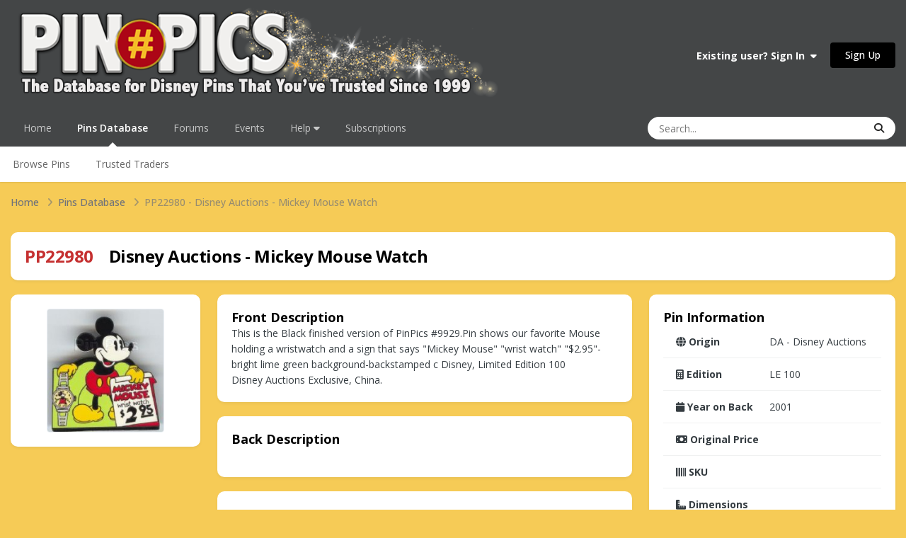

--- FILE ---
content_type: text/html;charset=UTF-8
request_url: https://pinpics.com/pin/22980
body_size: 10339
content:
<!DOCTYPE html>
<html lang="en-US" dir="ltr">
	<head>
		<meta charset="utf-8">
        
		<title>PP22980 - Disney Auctions - Mickey Mouse Watch - PinPics</title>
		
			<!-- Google tag (gtag.js) -->
<script async src="https://www.googletagmanager.com/gtag/js?id=G-FM5MKHQCQN"></script>
<script>
  window.dataLayer = window.dataLayer || [];
  function gtag(){dataLayer.push(arguments);}
  gtag('js', new Date());

  gtag('config', 'G-FM5MKHQCQN');
</script>
		
		
		
		

	<meta name="viewport" content="width=device-width, initial-scale=1">



	<meta name="twitter:card" content="summary_large_image" />




	
		
			
				<meta property="og:image" content="https://pinpics.com/uploads/pins/monthly_2003_06/pin22980.jpg">
			
		
	

	
		
			
				<meta property="og:title" content="Disney Auctions - Mickey Mouse Watch">
			
		
	

	
		
			
				<meta property="og:type" content="website">
			
		
	

	
		
			
				<meta property="og:url" content="https://pinpics.com/pin/22980/">
			
		
	

	
		
			
				<meta name="description" content="The original FREE online database for Disney Pin Trading. Trade and catalog your collection in a safe and secure community of Disney Pin Traders.">
			
		
	

	
		
			
				<meta property="og:description" content="This is the Black finished version of PinPics #9929.Pin shows our favorite Mouse holding a wristwatch and a sign that says &quot;Mickey Mouse&quot; &quot;wrist watch&quot; &quot;$2.95&quot;-bright lime green background-backstamped c Disney, Limited Edition 100 Disney Auctions Exclusive, China.">
			
		
	

	
		
			
				<meta property="og:updated_time" content="2023-05-16T21:40:19Z">
			
		
	

	
		
			
				<meta property="og:site_name" content="PinPics">
			
		
	

	
		
			
				<meta property="og:locale" content="en_US">
			
		
	

	
		
			
				<meta name="keywords" content="Disney Pins, Online Pin Trading, Pin Collecting, Pin Traders, Pin Database, Pin Collectors Community, Free Online Pin Catalog, Disney Pin Forum, Pin Trading Forum">
			
		
	


	
		<link rel="canonical" href="https://pinpics.com/pin/22980/" />
	





<link rel="manifest" href="https://pinpics.com/manifest.webmanifest/">
<meta name="msapplication-config" content="https://pinpics.com/browserconfig.xml/">
<meta name="msapplication-starturl" content="/">
<meta name="application-name" content="PinPics">
<meta name="apple-mobile-web-app-title" content="PinPics">

	<meta name="theme-color" content="#444647">










<link rel="preload" href="//pinpics.com/applications/core/interface/font/fontawesome-webfont.woff2?v=4.7.0" as="font" crossorigin="anonymous">
		


	<link rel="preconnect" href="https://fonts.googleapis.com">
	<link rel="preconnect" href="https://fonts.gstatic.com" crossorigin>
	
		<link href="https://fonts.googleapis.com/css2?family=Open%20Sans:wght@300;400;500;600;700&display=swap" rel="stylesheet">
	



	<link rel='stylesheet' href='https://pinpics.com/uploads/css_built_14/341e4a57816af3ba440d891ca87450ff_framework.css?v=c1e5f176dd1762177274' media='all'>

	<link rel='stylesheet' href='https://pinpics.com/uploads/css_built_14/05e81b71abe4f22d6eb8d1a929494829_responsive.css?v=c1e5f176dd1762177274' media='all'>

	<link rel='stylesheet' href='https://pinpics.com/uploads/css_built_14/223ae211f0236ea36ac9f7bf920a797a_all.min.css?v=c1e5f176dd1762177274' media='all'>

	<link rel='stylesheet' href='https://pinpics.com/uploads/css_built_14/29bd99919d9bcfd58c5a255c6957b8a6_convert.css?v=c1e5f176dd1762177274' media='all'>

	<link rel='stylesheet' href='https://pinpics.com/uploads/css_built_14/49037c9bdbc019a877c9a3ae069caf24_v4-font-face.min.css?v=c1e5f176dd1762177274' media='all'>

	<link rel='stylesheet' href='https://pinpics.com/uploads/css_built_14/90eb5adf50a8c640f633d47fd7eb1778_core.css?v=c1e5f176dd1762177274' media='all'>

	<link rel='stylesheet' href='https://pinpics.com/uploads/css_built_14/5a0da001ccc2200dc5625c3f3934497d_core_responsive.css?v=c1e5f176dd1762177274' media='all'>

	<link rel='stylesheet' href='https://pinpics.com/uploads/css_built_14/f6c2e70b9ca9bb3683a2629adf2a13b9_feedback.css?v=c1e5f176dd1762177274' media='all'>

	<link rel='stylesheet' href='https://pinpics.com/uploads/css_built_14/c450194f41574a94ec98fd5f46d82d95_pins.css?v=c1e5f176dd1762177274' media='all'>

	<link rel='stylesheet' href='https://pinpics.com/uploads/css_built_14/4a9a1be2bd8b889c04a1056ccb56f13c_global.css?v=c1e5f176dd1762177274' media='all'>





<link rel='stylesheet' href='https://pinpics.com/uploads/css_built_14/258adbb6e4f3e83cd3b355f84e3fa002_custom.css?v=c1e5f176dd1762177274' media='all'>




		
		

	
	<link rel='shortcut icon' href='https://pinpics.com/uploads/monthly_2023_10/numbersignicon.png' type="image/png">

	</head>
	<body class="ipsApp ipsApp_front ipsJS_none ipsClearfix" data-controller="core.front.core.app"  data-message=""  data-pageapp="tbpins" data-pagelocation="front" data-pagemodule="pins" data-pagecontroller="view" data-pageid="22980"   >
		
        

        

		<a href="#ipsLayout_mainArea" class="ipsHide" title="Go to main content on this page" accesskey="m">Jump to content</a>
		





		<div id="ipsLayout_header" class="ipsClearfix">
			<header>
				<div class="ipsLayout_container">
					


<a href='https://pinpics.com/' id='elLogo' accesskey='1'><img src="https://pinpics.com/uploads/monthly_2023_10/LogoBanner3white.png.672b8da5acb0d3a1e4cd34d9b7c2b24b.png" alt='PinPics'></a>

					
						

	<ul id="elUserNav" class="ipsList_inline cSignedOut ipsResponsive_showDesktop">
		
        
		
        
        
            
            
	


	<li class='cUserNav_icon ipsHide' id='elCart_container'></li>
	<li class='elUserNav_sep ipsHide' id='elCart_sep'></li>

<li id="elSignInLink">
                <a href="https://pinpics.com/login/" data-ipsmenu-closeonclick="false" data-ipsmenu id="elUserSignIn">
                    Existing user? Sign In  <i class="fa fa-caret-down"></i>
                </a>
                
<div id='elUserSignIn_menu' class='ipsMenu ipsMenu_auto ipsHide'>
	<form accept-charset='utf-8' method='post' action='https://pinpics.com/login/'>
		<input type="hidden" name="csrfKey" value="219c9a7b5d8d55b80b815c24d890816e">
		<input type="hidden" name="ref" value="aHR0cHM6Ly9waW5waWNzLmNvbS9waW4vMjI5ODA=">
		<div data-role="loginForm">
			
			
			
				
<div class="ipsPad ipsForm ipsForm_vertical">
	<h4 class="ipsType_sectionHead">Sign In</h4>
	<br><br>
	<ul class='ipsList_reset'>
		<li class="ipsFieldRow ipsFieldRow_noLabel ipsFieldRow_fullWidth">
			
			
				<input type="email" placeholder="Email Address" name="auth" autocomplete="email">
			
		</li>
		<li class="ipsFieldRow ipsFieldRow_noLabel ipsFieldRow_fullWidth">
			<input type="password" placeholder="Password" name="password" autocomplete="current-password">
		</li>
		<li class="ipsFieldRow ipsFieldRow_checkbox ipsClearfix">
			<span class="ipsCustomInput">
				<input type="checkbox" name="remember_me" id="remember_me_checkbox" value="1" checked aria-checked="true">
				<span></span>
			</span>
			<div class="ipsFieldRow_content">
				<label class="ipsFieldRow_label" for="remember_me_checkbox">Remember me</label>
				<span class="ipsFieldRow_desc">Not recommended on shared computers</span>
			</div>
		</li>
		<li class="ipsFieldRow ipsFieldRow_fullWidth">
			<button type="submit" name="_processLogin" value="usernamepassword" class="ipsButton ipsButton_primary ipsButton_small" id="elSignIn_submit">Sign In</button>
			
				<p class="ipsType_right ipsType_small">
					
						<a href='https://pinpics.com/lostpassword/' data-ipsDialog data-ipsDialog-title='Forgot your password?'>
					
					Forgot your password?</a>
				</p>
			
		</li>
	</ul>
</div>
			
		</div>
	</form>
</div>
            </li>
            
        
		
			<li>
				
					<a href="https://pinpics.com/register/"  id="elRegisterButton" class="ipsButton ipsButton_normal ipsButton_primary">Sign Up</a>
				
			</li>
		
	</ul>

						
<ul class='ipsMobileHamburger ipsList_reset ipsResponsive_hideDesktop'>
	<li data-ipsDrawer data-ipsDrawer-drawerElem='#elMobileDrawer'>
		<a href='#'>
			
			
				
			
			
			
			<i class='fa fa-navicon'></i>
		</a>
	</li>
</ul>
					
				</div>
			</header>
			

	<nav data-controller='core.front.core.navBar' class=' ipsResponsive_showDesktop'>
		<div class='ipsNavBar_primary ipsLayout_container '>
			<ul data-role="primaryNavBar" class='ipsClearfix'>
				


	
		
		
		<li  id='elNavSecondary_37' data-role="navBarItem" data-navApp="core" data-navExt="CustomItem">
			
			
				<a href="https://pinpics.com"  data-navItem-id="37" >
					Home<span class='ipsNavBar_active__identifier'></span>
				</a>
			
			
		</li>
	
	

	
		
		
			
		
		<li class='ipsNavBar_active' data-active id='elNavSecondary_135' data-role="navBarItem" data-navApp="tbpins" data-navExt="Pins">
			
			
				<a href="https://pinpics.com/pins/"  data-navItem-id="135" data-navDefault>
					Pins Database<span class='ipsNavBar_active__identifier'></span>
				</a>
			
			
				<ul class='ipsNavBar_secondary ' data-role='secondaryNavBar'>
					


	
	

	
		
		
		<li  id='elNavSecondary_141' data-role="navBarItem" data-navApp="core" data-navExt="CustomItem">
			
			
				<a href="https://pinpics.com/pins/"  data-navItem-id="141" >
					Browse Pins<span class='ipsNavBar_active__identifier'></span>
				</a>
			
			
		</li>
	
	

	
	

	
	

	
		
		
		<li  id='elNavSecondary_149' data-role="navBarItem" data-navApp="cms" data-navExt="Pages">
			
			
				<a href="https://pinpics.com/trustedtrader/"  data-navItem-id="149" >
					Trusted Traders<span class='ipsNavBar_active__identifier'></span>
				</a>
			
			
		</li>
	
	

	
	

	
	

	
	

					<li class='ipsHide' id='elNavigationMore_135' data-role='navMore'>
						<a href='#' data-ipsMenu data-ipsMenu-appendTo='#elNavigationMore_135' id='elNavigationMore_135_dropdown'>More <i class='fa fa-caret-down'></i></a>
						<ul class='ipsHide ipsMenu ipsMenu_auto' id='elNavigationMore_135_dropdown_menu' data-role='moreDropdown'></ul>
					</li>
				</ul>
			
		</li>
	
	

	
		
		
		<li  id='elNavSecondary_10' data-role="navBarItem" data-navApp="forums" data-navExt="Forums">
			
			
				<a href="https://pinpics.com/forums/"  data-navItem-id="10" >
					Forums<span class='ipsNavBar_active__identifier'></span>
				</a>
			
			
				<ul class='ipsNavBar_secondary ipsHide' data-role='secondaryNavBar'>
					


	
	

	
		
		
		<li  id='elNavSecondary_4' data-role="navBarItem" data-navApp="core" data-navExt="AllActivity">
			
			
				<a href="https://pinpics.com/discover/"  data-navItem-id="4" >
					All Activity<span class='ipsNavBar_active__identifier'></span>
				</a>
			
			
		</li>
	
	

	
	

	
		
		
		<li  id='elNavSecondary_94' data-role="navBarItem" data-navApp="core" data-navExt="OnlineUsers">
			
			
				<a href="https://pinpics.com/online/"  data-navItem-id="94" >
					Online Users<span class='ipsNavBar_active__identifier'></span>
				</a>
			
			
		</li>
	
	

	
	

	
	

					<li class='ipsHide' id='elNavigationMore_10' data-role='navMore'>
						<a href='#' data-ipsMenu data-ipsMenu-appendTo='#elNavigationMore_10' id='elNavigationMore_10_dropdown'>More <i class='fa fa-caret-down'></i></a>
						<ul class='ipsHide ipsMenu ipsMenu_auto' id='elNavigationMore_10_dropdown_menu' data-role='moreDropdown'></ul>
					</li>
				</ul>
			
		</li>
	
	

	
		
		
		<li  id='elNavSecondary_32' data-role="navBarItem" data-navApp="calendar" data-navExt="Calendar">
			
			
				<a href="https://pinpics.com/events/"  data-navItem-id="32" >
					Events<span class='ipsNavBar_active__identifier'></span>
				</a>
			
			
		</li>
	
	

	
	

	
		
		
		<li  id='elNavSecondary_89' data-role="navBarItem" data-navApp="core" data-navExt="Menu">
			
			
				<a href="#" id="elNavigation_89" data-ipsMenu data-ipsMenu-appendTo='#elNavSecondary_89' data-ipsMenu-activeClass='ipsNavActive_menu' data-navItem-id="89" >
					Help <i class="fa fa-caret-down"></i><span class='ipsNavBar_active__identifier'></span>
				</a>
				<ul id="elNavigation_89_menu" class="ipsMenu ipsMenu_auto ipsHide">
					

	
		
			<li class='ipsMenu_item' >
				<a href='https://pinpics.com/faqs/' >
					FAQs
				</a>
			</li>
		
	

	
		
			<li class='ipsMenu_item' >
				<a href='https://pinpics.com/guides/' >
					Guides & Help Topics
				</a>
			</li>
		
	

	
		
			<li class='ipsMenu_item' >
				<a href='https://pinpics.com/perks/' >
					PinPics Perks Loyalty Program
				</a>
			</li>
		
	

	
		
			<li class='ipsMenu_item' >
				<a href='https://pinpics.com/team/' >
					Meet the Team
				</a>
			</li>
		
	

	
		
			<li class='ipsMenu_item' >
				<a href='https://pinpics.com/trustedsellers/' >
					Trusted Sellers
				</a>
			</li>
		
	

	
		
			<li class='ipsMenu_item' >
				<a href='https://pinpics.com/guidelines/' target='_blank' rel="noopener">
					Rules
				</a>
			</li>
		
	

	
		
			<li class='ipsMenu_item' >
				<a href='https://pinpics.com/supportus/' >
					Support Us
				</a>
			</li>
		
	

	
		
			<li class='ipsMenu_item' >
				<a href='https://pinpics.com/contact/' target='_blank' rel="noopener">
					Contact Us
				</a>
			</li>
		
	

				</ul>
			
			
		</li>
	
	

	
		
		
		<li  id='elNavSecondary_145' data-role="navBarItem" data-navApp="cms" data-navExt="Pages">
			
			
				<a href="https://pinpics.com/tiers/"  data-navItem-id="145" >
					Subscriptions<span class='ipsNavBar_active__identifier'></span>
				</a>
			
			
				<ul class='ipsNavBar_secondary ipsHide' data-role='secondaryNavBar'>
					


	
		
		
		<li  id='elNavSecondary_146' data-role="navBarItem" data-navApp="cms" data-navExt="Pages">
			
			
				<a href="https://pinpics.com/tiers/"  data-navItem-id="146" >
					Subscription Options<span class='ipsNavBar_active__identifier'></span>
				</a>
			
			
		</li>
	
	

	
		
		
		<li  id='elNavSecondary_147' data-role="navBarItem" data-navApp="cms" data-navExt="Pages">
			
			
				<a href="https://pinpics.com/subscriptionfeatures/"  data-navItem-id="147" >
					Subscription Features<span class='ipsNavBar_active__identifier'></span>
				</a>
			
			
		</li>
	
	

	
	

	
		
		
		<li  id='elNavSecondary_153' data-role="navBarItem" data-navApp="cms" data-navExt="Pages">
			
			
				<a href="https://pinpics.com/appfaq/"  data-navItem-id="153" >
					Mobile App FAQs<span class='ipsNavBar_active__identifier'></span>
				</a>
			
			
		</li>
	
	

	
	

					<li class='ipsHide' id='elNavigationMore_145' data-role='navMore'>
						<a href='#' data-ipsMenu data-ipsMenu-appendTo='#elNavigationMore_145' id='elNavigationMore_145_dropdown'>More <i class='fa fa-caret-down'></i></a>
						<ul class='ipsHide ipsMenu ipsMenu_auto' id='elNavigationMore_145_dropdown_menu' data-role='moreDropdown'></ul>
					</li>
				</ul>
			
		</li>
	
	

	
	

				<li class='ipsHide' id='elNavigationMore' data-role='navMore'>
					<a href='#' data-ipsMenu data-ipsMenu-appendTo='#elNavigationMore' id='elNavigationMore_dropdown'>More</a>
					<ul class='ipsNavBar_secondary ipsHide' data-role='secondaryNavBar'>
						<li class='ipsHide' id='elNavigationMore_more' data-role='navMore'>
							<a href='#' data-ipsMenu data-ipsMenu-appendTo='#elNavigationMore_more' id='elNavigationMore_more_dropdown'>More <i class='fa fa-caret-down'></i></a>
							<ul class='ipsHide ipsMenu ipsMenu_auto' id='elNavigationMore_more_dropdown_menu' data-role='moreDropdown'></ul>
						</li>
					</ul>
				</li>
			</ul>
			

	<div id="elSearchWrapper">
		<div id='elSearch' data-controller="core.front.core.quickSearch">
			<form accept-charset='utf-8' action='//pinpics.com/search/?do=quicksearch' method='post'>
                <input type='search' id='elSearchField' placeholder='Search...' name='q' autocomplete='off' aria-label='Search'>
                <details class='cSearchFilter'>
                    <summary class='cSearchFilter__text'></summary>
                    <ul class='cSearchFilter__menu'>
                        
                        <li><label><input type="radio" name="type" value="all"  checked><span class='cSearchFilter__menuText'>Everywhere</span></label></li>
                        
                        
                            <li><label><input type="radio" name="type" value="pins_database" checked><span class='cSearchFilter__menuText'>Pins Database</span></label></li>
                        
                            <li><label><input type="radio" name="type" value="forums_topic"><span class='cSearchFilter__menuText'>Topics</span></label></li>
                        
                            <li><label><input type="radio" name="type" value="calendar_event"><span class='cSearchFilter__menuText'>Events</span></label></li>
                        
                            <li><label><input type="radio" name="type" value="cms_records3"><span class='cSearchFilter__menuText'>Guides</span></label></li>
                        
                            <li><label><input type="radio" name="type" value="nexus_package_item"><span class='cSearchFilter__menuText'>Products</span></label></li>
                        
                    </ul>
                </details>
				<button class='cSearchSubmit' type="submit" aria-label='Search'><i class="fa fa-search"></i></button>
			</form>
		</div>
	</div>

		</div>
	</nav>

			
<ul id="elMobileNav" class="ipsResponsive_hideDesktop" data-controller="core.front.core.mobileNav">
	
		
			
			
				
					<li id="elMobileBreadcrumb">
						<a href="https://pinpics.com/pins/">
							<span>Pins Database</span>
						</a>
					</li>
				
				
			
				
				
			
		
	
	
	
	<li >
		<a data-action="defaultStream" href="https://pinpics.com/discover/"><i class="fa fa-newspaper-o" aria-hidden="true"></i></a>
	</li>

	

	
		<li class="ipsJS_show">
			<a href="https://pinpics.com/search/?type=pins_database"><i class="fa fa-search"></i></a>
		</li>
	
</ul>
		</div>
		<main id="ipsLayout_body" class="ipsLayout_container">
			<div id="ipsLayout_contentArea">
				<div id="ipsLayout_contentWrapper">
					
<nav class='ipsBreadcrumb ipsBreadcrumb_top ipsFaded_withHover'>
	

	<ul class='ipsList_inline ipsPos_right'>
		
		<li >
			<a data-action="defaultStream" class='ipsType_light '  href='https://pinpics.com/discover/'><i class="fa fa-newspaper-o" aria-hidden="true"></i> <span>All Activity</span></a>
		</li>
		
	</ul>

	<ul data-role="breadcrumbList">
		<li>
			<a title="Home" href='https://pinpics.com/'>
				<span>Home <i class='fa fa-angle-right'></i></span>
			</a>
		</li>
		
		
			<li>
				
					<a href='https://pinpics.com/pins/'>
						<span>Pins Database <i class='fa fa-angle-right' aria-hidden="true"></i></span>
					</a>
				
			</li>
		
			<li>
				
					PP22980 - Disney Auctions - Mickey Mouse Watch
				
			</li>
		
	</ul>
</nav>
					
					<div id="ipsLayout_mainArea">
						
						
						
						

	




						

<div class="tbPinsView" data-controller="tbpins.front.pins.viewPin">
	<div class='ipsClearfix ipsMargin_bottom'>
		<div class='ipsPageHeader ipsResponsive_pull ipsBox ipsPadding'>
			<h1 class='ipsType_pageTitle ipsContained_container'>
				
				<span class='ipsType_break ipsContained'><span class="ipsType_negative">PP22980</span>&nbsp;&nbsp;&nbsp; Disney Auctions - Mickey Mouse Watch</span>
			</h1>
		</div>
	</div>
	
	

	
	
	
	<div class='ipsResponsive_pull'>
		<div class='ipsColumns ipsColumns_collapsePhone ipsSpacer_bottom'>
			<aside class='ipsColumn ipsColumn_wide'>
				
				
				<div class='ipsBox ipsPadding ipsType_center'>
					<h2 class='ipsType_sectionTitle ipsType_reset ipsHide'>1 Photo</h2>
					
						<img src="https://pinpics.com/uploads/pins/monthly_2003_06/_thumbpin22980.54c020ff4a921f4576e2ffb0111778e2.jpg" alt="Disney Auctions - Mickey Mouse Watch" class="ipsThumb ipsThumb_large ipsRadius ipsCursor_pointer" data-ipsLightbox data-ipsLightbox-group="pin_22980" data-fullURL="https://pinpics.com/uploads/pins/monthly_2003_06/pin22980.jpg">
					
					
					
					
					
				</div>
				
				
				
					<div class="ipsBox ipsPadding tbPinsMyNotes ipsSpacer_top ipsResponsive_showTablet">
						
<form action="https://pinpics.com/pin/22980" method="post" accept-charset='utf-8' enctype="multipart/form-data" data-ipsForm class="ipsForm ipsForm_vertical"  >
	<input type="hidden" name="pin_notes_submitted" value="1">
	
		
			<input type="hidden" name="csrfKey" value="219c9a7b5d8d55b80b815c24d890816e">
		
	
	
		<input type="hidden" name="MAX_FILE_SIZE" value="25165824">
		<input type="hidden" name="plupload" value="7b8dd0e55d2048a8065a808ad43a0ad6">
	
	
	
		
					<ul class='ipsForm'>
						
<li class='ipsFieldRow ipsFieldRow_textValue ipsClearfix  ' id="tbpins_my_pin_notes">
	
		
			<label class='ipsFieldRow_label' >
				<span>My Pin Notes (Subscription-only Feature)</span> 
			</label>
		
		<div class='ipsFieldRow_content' >
			
			
<div class='ipsPadding ipsType_richText ipsAreaBackground'>
	With a paid PinPics PLUS or PREMIUM subscription, every pin listed in your OWNS, WANTS and TRADES lists will include three easy-access text fields. This is a space for you to note your own valuation, mark a storage location, record additional info or stories about your pin, etc. And it's all PRIVATE, for your eyes only!
<br>


	 
<br>


	You also have the option of printing or viewing your lists in a Table-view PDF format, which allows you to include data from this tier's special fields.
<br>


	 
<br>

<p style="text-align: center;">
	<strong>Subscribe today to unlock these exciting new features!</strong>
<br>

<p style="text-align: center;">
	 
<br>

<p style="text-align: center;">
	<a href="https://pinpics.com/subscriptionfeatures/" rel=""><img alt="Learn More Button PNG.png" class="ipsImage ipsImage_thumbnailed" data-fileid="16695" data-ratio="23.20" data-unique="bbxy3fh9v" style="height: auto;" width="181" data-src="https://pinpics.com/uploads/monthly_2025_04/LearnMoreButtonPNG.png.c31994dd5ffd5503b4282cdc3690ac48.png" src="https://pinpics.com/applications/core/interface/js/spacer.png"></a>
<br>
</div>
			
			
			
			
		</div>
	
</li>
						<li class='ipsFieldRow'>
							<div class='ipsFieldRow_content'>
								
							</div>
						</li>
					</ul>
		
	
</form>
					</div>
				
			</aside>
			
			<article class="tbPinsDescription ipsType_normal ipsColumn ipsColumn_fluid ipsResponsive_hideTablet">
				<div class="tbPinsDescriptionFront ipsBox ipsPadding">
					<h2 class="ipsType_sectionHead">Front Description</h2>
					<div class="ipsType_richText ipsContained">
						<p>This is the Black finished version of PinPics #9929.Pin shows our favorite Mouse holding a wristwatch and a sign that says "Mickey Mouse"  "wrist watch" "$2.95"-bright lime green background-backstamped c Disney, Limited Edition 100</p>
<p>Disney Auctions Exclusive, China. </p>

					</div>
				</div>
				<div class="tbPinsDescriptionBack ipsBox ipsPadding ipsMargin_top">
					<h2 class="ipsType_sectionHead">Back Description</h2>
					<div class="ipsType_richText ipsContained">
						
							<p>&nbsp;</p>

						
					</div>
				</div>
				
					<div class="ipsBox ipsPadding tbPinsMyNotes ipsSpacer_top ipsResponsive_hideTablet">
						
<form action="https://pinpics.com/pin/22980" method="post" accept-charset='utf-8' enctype="multipart/form-data" data-ipsForm class="ipsForm ipsForm_vertical"  >
	<input type="hidden" name="pin_notes_submitted" value="1">
	
		
			<input type="hidden" name="csrfKey" value="219c9a7b5d8d55b80b815c24d890816e">
		
	
	
		<input type="hidden" name="MAX_FILE_SIZE" value="25165824">
		<input type="hidden" name="plupload" value="b4127572285770397f9c55ba8da05970">
	
	
	
		
					<ul class='ipsForm'>
						
<li class='ipsFieldRow ipsFieldRow_textValue ipsClearfix  ' id="tbpins_my_pin_notes">
	
		
			<label class='ipsFieldRow_label' >
				<span>My Pin Notes (Subscription-only Feature)</span> 
			</label>
		
		<div class='ipsFieldRow_content' >
			
			
<div class='ipsPadding ipsType_richText ipsAreaBackground'>
	With a paid PinPics PLUS or PREMIUM subscription, every pin listed in your OWNS, WANTS and TRADES lists will include three easy-access text fields. This is a space for you to note your own valuation, mark a storage location, record additional info or stories about your pin, etc. And it's all PRIVATE, for your eyes only!
<br>


	 
<br>


	You also have the option of printing or viewing your lists in a Table-view PDF format, which allows you to include data from this tier's special fields.
<br>


	 
<br>

<p style="text-align: center;">
	<strong>Subscribe today to unlock these exciting new features!</strong>
<br>

<p style="text-align: center;">
	 
<br>

<p style="text-align: center;">
	<a href="https://pinpics.com/subscriptionfeatures/" rel=""><img alt="Learn More Button PNG.png" class="ipsImage ipsImage_thumbnailed" data-fileid="16695" data-ratio="23.20" data-unique="bbxy3fh9v" style="height: auto;" width="181" data-src="https://pinpics.com/uploads/monthly_2025_04/LearnMoreButtonPNG.png.c31994dd5ffd5503b4282cdc3690ac48.png" src="https://pinpics.com/applications/core/interface/js/spacer.png"></a>
<br>
</div>
			
			
			
			
		</div>
	
</li>
						<li class='ipsFieldRow'>
							<div class='ipsFieldRow_content'>
								
							</div>
						</li>
					</ul>
		
	
</form>
					</div>
				
			</article>
			
			<aside class='ipsColumn ipsColumn_veryWide ipsPadding_right:none' id='elPinInfo'>
				<div class="ipsBox ipsPadding">
					<h2 class='ipsType_sectionHead'>Pin Information</h2>
					<section class='ipsType_normal'>
						<ul class="ipsDataList ipsDataList_reducedSpacing">
							<li class="ipsDataItem">
								
								<span class="ipsDataItem_generic ipsDataItem_size5"><i class="fa fa-globe"></i> <strong>Origin</strong></span>
								<span class="ipsDataItem_generic tbPinsInfoData ipsType_break">
									
									
										DA - Disney Auctions
										
									
								</span>
							</li>
							<li class="ipsDataItem">
								<span class="ipsDataItem_generic ipsDataItem_size5"><i class="fa fa-calculator"></i> <strong>Edition</strong></span>
								<span class="ipsDataItem_generic tbPinsInfoData">LE 100</span>
							</li>
							<li class="ipsDataItem">
								<span class="ipsDataItem_generic ipsDataItem_size5"><i class="fa fa-calendar"></i> <strong>Year on Back</strong></span>
								<span class="ipsDataItem_generic tbPinsInfoData">2001</span>
							</li>
							<li class="ipsDataItem">
								<span class="ipsDataItem_generic ipsDataItem_size5"><i class="fa fa-money"></i> <strong>Original Price</strong></span>
								<span class="ipsDataItem_generic tbPinsInfoData ipsType_break">
									
									
									
								</span>
							</li>
							<li class="ipsDataItem">
								<span class="ipsDataItem_generic ipsDataItem_size5"><i class="fa fa-barcode"></i> <strong>SKU</strong></span>
								<span class="ipsDataItem_generic tbPinsInfoData ipsType_break">
									
									
									
								</span>
							</li>
							<li class="ipsDataItem">
								<span class="ipsDataItem_generic ipsDataItem_size5"><i class="fa-solid fa-ruler-combined"></i> <strong>Dimensions</strong></span>
								<span class="ipsDataItem_generic tbPinsInfoData ipsType_break"></span>
							</li>
							
							
							
								<li class="ipsDataItem">
									<span class="ipsDataItem_generic ipsDataItem_size5">

	<i class="fa fa-heart tbPinsType_own"></i>
 <strong>Owns:</strong></span>
									<span class="ipsDataItem_generic tbPinsInfoData">
										
											
												<strong class="ipsCursor_default">7</strong>
											
										
									</span>
								</li>
							
								<li class="ipsDataItem">
									<span class="ipsDataItem_generic ipsDataItem_size5">

	<i class="fa fa-crown tbPinsType_want"></i>
 <strong>Wants:</strong></span>
									<span class="ipsDataItem_generic tbPinsInfoData">
										
											
												<strong class="ipsCursor_default">1</strong>
											
										
									</span>
								</li>
							
								<li class="ipsDataItem">
									<span class="ipsDataItem_generic ipsDataItem_size5">

	<i class="fa fa-pins-trade-assist tbPinsType_trade">
		<span class="fa-pins-trade-circle circle1"></span>
		<span class="fa-pins-trade-circle circle2"></span>
		<span class="fa-pins-trade-circle circle3"></span>
	</i>
 <strong>Trades:</strong></span>
									<span class="ipsDataItem_generic tbPinsInfoData">
										
											<strong class="ipsCursor_default">0</strong>
										
									</span>
								</li>
							
						</ul>
					</section>
					
					
				</div>
				
				<div class="tbPinsDescription ipsType_normal ipsMargin_top ipsResponsive_showTablet">
					<div class="tbPinsDescriptionFront ipsBox ipsPadding">
						<h2 class="ipsType_sectionHead">Front Description</h2>
						<div class="ipsType_richText ipsContained">
							<p>This is the Black finished version of PinPics #9929.Pin shows our favorite Mouse holding a wristwatch and a sign that says "Mickey Mouse"  "wrist watch" "$2.95"-bright lime green background-backstamped c Disney, Limited Edition 100</p>
<p>Disney Auctions Exclusive, China. </p>

						</div>
					</div>
					<div class="tbPinsDescriptionBack ipsBox ipsPadding ipsMargin_top">
						<h2 class="ipsType_sectionHead">Back Description</h2>
						<div class="ipsType_richText ipsContained">
							
							<p>&nbsp;</p>

							
						</div>
					</div>
				</div>
			</aside>
		</div>
		
		
			<div class="tbPinsLinkedPins ipsBox ipsSpacer_top">
				<p class="ipsType_sectionHead ipsPadding_left ipsPadding_top">1 Linked Pin</p>
				<ol class="ipsDataList ipsClear ipsDataList_large" id="elTable_linkedPins">
					<div class="ipsFluidGrid ipsFluidGrid--pins">
						
							

<li class='ipsDataItem' data-pin-wrapper="9929" data-ipsLazyLoad>
	<div class="tbPinThumbnail">
		
		<div class='tbPinsGridImage ipsFlex ipsFlex-ai:center ipsFlex-jc:center ipsRadius ipsMargin_bottom:half'>
			

	
	<a href='https://pinpics.com/pin/9929/' title='View Pin # PP9929'>
		<img src='https://pinpics.com/uploads/pins/monthly_2002_02/_thumbpin9929.1df00372bbbc759d142cbbc6a368a1db.jpg' alt='View Pin # PP9929' class='ipsThumb ipsThumb_medium ipsRadius' loading="lazy">
	</a>

		</div>
	</div>
	<div class='ipsFlex ipsFlex-jc:between ipsGap:1 tbPinsListInfo'>
		<h4 class='ipsType_sectionHead ipsContained_container'>
			
			<span class='ipsType_break ipsContained'>
				
				<a href='https://pinpics.com/pin/9929/' title='View Pin # PP9929'>PP9929</a>
				
			</span>
		</h4>
		
		
	</div>
	<div class='ipsType_medium ipsType_richText ipsType_semiBold ipsType_break ipsMargin_bottom:half' data-ipsTruncate data-ipsTruncate-type="remove" data-ipsTruncate-size="2 lines">
		
		<span class="tbPinsTitle" title="Disney Auctions - Mickey Mouse Watch Ad - Silver Prototype">Disney Auctions - Mickey Mouse Watch Ad - Silver Prototype</span>
	</div>
</li>
						
					</div>
				</ol>
			</div>
		
	</div>
	
	<div class='ipsBox ipsPadding ipsResponsive_pull ipsResponsive_showPhone ipsMargin_top'>
		<div class='ipsShareLinks'>
			
				


    <a href='#elShareItem_1470346959_menu' id='elShareItem_1470346959' data-ipsMenu class='ipsShareButton ipsButton ipsButton_verySmall ipsButton_light '>
        <span><i class='fa fa-share-alt'></i></span> &nbsp;Share
    </a>

    <div class='ipsPadding ipsMenu ipsMenu_normal ipsHide' id='elShareItem_1470346959_menu' data-controller="core.front.core.sharelink">
        
        
        	
        
        <span data-ipsCopy data-ipsCopy-flashmessage>
            <a href="https://pinpics.com/pin/22980/" class="ipsButton ipsButton_light ipsButton_small ipsButton_fullWidth" data-role="copyButton" data-clipboard-text="https://pinpics.com/pin/22980/" data-ipstooltip title='Copy Link to Clipboard'><i class="fa fa-clone"></i> https://pinpics.com/pin/22980/</a>
        </span>
        <ul class='ipsShareLinks ipsMargin_top:half'>
            
                <li>
<a href="https://x.com/share?url=https%3A%2F%2Fpinpics.com%2Fpin%2F22980%2F" class="cShareLink cShareLink_x" target="_blank" data-role="shareLink" title='Share on X' data-ipsTooltip rel='nofollow noopener'>
    <i class="fa fa-x"></i>
</a></li>
            
                <li>
<a href="https://www.facebook.com/sharer/sharer.php?u=https%3A%2F%2Fpinpics.com%2Fpin%2F22980%2F" class="cShareLink cShareLink_facebook" target="_blank" data-role="shareLink" title='Share on Facebook' data-ipsTooltip rel='noopener nofollow'>
	<i class="fa fa-facebook"></i>
</a></li>
            
                <li>
<a href="https://www.reddit.com/submit?url=https%3A%2F%2Fpinpics.com%2Fpin%2F22980%2F&amp;title=Disney+Auctions+-+Mickey+Mouse+Watch" rel="nofollow noopener" class="cShareLink cShareLink_reddit" target="_blank" title='Share on Reddit' data-ipsTooltip>
	<i class="fa fa-reddit"></i>
</a></li>
            
                <li>
<a href="https://www.linkedin.com/shareArticle?mini=true&amp;url=https%3A%2F%2Fpinpics.com%2Fpin%2F22980%2F&amp;title=Disney+Auctions+-+Mickey+Mouse+Watch" rel="nofollow noopener" class="cShareLink cShareLink_linkedin" target="_blank" data-role="shareLink" title='Share on LinkedIn' data-ipsTooltip>
	<i class="fa fa-linkedin"></i>
</a></li>
            
                <li>
<a href="https://pinterest.com/pin/create/button/?url=https://pinpics.com/pin/22980/&amp;media=" class="cShareLink cShareLink_pinterest" rel="nofollow noopener" target="_blank" data-role="shareLink" title='Share on Pinterest' data-ipsTooltip>
	<i class="fa fa-pinterest"></i>
</a></li>
            
        </ul>
        
            <hr class='ipsHr'>
            <button class='ipsHide ipsButton ipsButton_verySmall ipsButton_light ipsButton_fullWidth ipsMargin_top:half' data-controller='core.front.core.webshare' data-role='webShare' data-webShareTitle='Disney Auctions - Mickey Mouse Watch' data-webShareText='Disney Auctions - Mickey Mouse Watch' data-webShareUrl='https://pinpics.com/pin/22980/'>More sharing options...</button>
        
    </div>

			
			



		</div>
	</div>
</div>
						


					</div>
					


					
<nav class='ipsBreadcrumb ipsBreadcrumb_bottom ipsFaded_withHover'>
	
		


	

	<ul class='ipsList_inline ipsPos_right'>
		
		<li >
			<a data-action="defaultStream" class='ipsType_light '  href='https://pinpics.com/discover/'><i class="fa fa-newspaper-o" aria-hidden="true"></i> <span>All Activity</span></a>
		</li>
		
	</ul>

	<ul data-role="breadcrumbList">
		<li>
			<a title="Home" href='https://pinpics.com/'>
				<span>Home <i class='fa fa-angle-right'></i></span>
			</a>
		</li>
		
		
			<li>
				
					<a href='https://pinpics.com/pins/'>
						<span>Pins Database <i class='fa fa-angle-right' aria-hidden="true"></i></span>
					</a>
				
			</li>
		
			<li>
				
					PP22980 - Disney Auctions - Mickey Mouse Watch
				
			</li>
		
	</ul>
</nav>
				</div>
			</div>
			
		






    



<a id="b2tIcon" onclick="$('body').animatescroll({scrollSpeed:500,easing:&#039;&#039;});" title="Back to top"><i class='fa fa-chevron-circle-up ipsResponsive_hidePhone'></i></a>


</main>
		<footer id="ipsLayout_footer" class="ipsClearfix">
			<div class="ipsLayout_container">
				
				

<ul id="elFooterSocialLinks" class="ipsList_inline ipsType_center ipsSpacer_top">
	

	
		<li class='cUserNav_icon'>
			<a href='https://www.instagram.com/pinpicsdotcom/' target='_blank' class='cShareLink cShareLink_instagram' rel='noopener noreferrer'><i class='fa fa-instagram'></i></a>
        </li>
	
		<li class='cUserNav_icon'>
			<a href='https://www.facebook.com/PinPics' target='_blank' class='cShareLink cShareLink_facebook' rel='noopener noreferrer'><i class='fa fa-facebook'></i></a>
        </li>
	
		<li class='cUserNav_icon'>
			<a href='https://www.youtube.com/channel/UCtvX5k9bU81vdVvPKUUzHHw' target='_blank' class='cShareLink cShareLink_youtube' rel='noopener noreferrer'><i class='fa fa-youtube'></i></a>
        </li>
	

</ul>


<ul class="ipsList_inline ipsType_center ipsSpacer_top" id="elFooterLinks">
	
	
	
	
		<li>
			<a href="#elNavTheme_menu" id="elNavTheme" data-ipsmenu data-ipsmenu-above>Theme <i class="fa fa-caret-down"></i></a>
			<ul id="elNavTheme_menu" class="ipsMenu ipsMenu_selectable ipsHide">
			
				<li class="ipsMenu_item ipsMenu_itemChecked">
					<form action="//pinpics.com/theme/?csrfKey=219c9a7b5d8d55b80b815c24d890816e" method="post">
					<input type="hidden" name="ref" value="aHR0cHM6Ly9waW5waWNzLmNvbS9waW4vMjI5ODA=">
					<button type="submit" name="id" value="14" class="ipsButton ipsButton_link ipsButton_link_secondary">Mickey (Default)</button>
					</form>
				</li>
			
				<li class="ipsMenu_item">
					<form action="//pinpics.com/theme/?csrfKey=219c9a7b5d8d55b80b815c24d890816e" method="post">
					<input type="hidden" name="ref" value="aHR0cHM6Ly9waW5waWNzLmNvbS9waW4vMjI5ODA=">
					<button type="submit" name="id" value="16" class="ipsButton ipsButton_link ipsButton_link_secondary">Walt Disney - Neutral </button>
					</form>
				</li>
			
			</ul>
		</li>
	
	
	
		<li><a rel="nofollow" href="https://pinpics.com/contact/" data-ipsdialog  data-ipsdialog-title="Contact Us" >Contact Us</a></li>
	
	<li><a rel="nofollow" href="https://pinpics.com/cookies/">Cookies</a></li>




    
        
        <li><a href="https://pinpics.com/aboutpinpics">About PinPics</a></li>
        
        <li><a href="https://pinpics.com/termsandconditions">Terms of Use</a></li>
        
        <li><a href="https://pinpics.com/pinpicsprivacy">Privacy Policy</a></li>
        
        <li><a href="https://pinpics.com/copyrightnotice">Copyright Notice</a></li>
        
</ul>	


<p id='elCopyright'>
	<span id='elCopyright_userLine'>© 2009 - 2025 DC Pintracker, LLC., All rights reserved.</span>
	<a rel='nofollow' title='Invision Community' href='https://www.invisioncommunity.com/'>Powered by Invision Community</a>
</p>
			</div>
		</footer>
		

<div id="elMobileDrawer" class="ipsDrawer ipsHide">
	<div class="ipsDrawer_menu">
		<a href="#" class="ipsDrawer_close" data-action="close"><span>×</span></a>
		<div class="ipsDrawer_content ipsFlex ipsFlex-fd:column">
<ul id="elUserNav_mobile" class="ipsList_inline signed_in ipsClearfix">
	


</ul>

			
				<div class="ipsPadding ipsBorder_bottom">
					<ul class="ipsToolList ipsToolList_vertical">
						<li>
							<a href="https://pinpics.com/login/" id="elSigninButton_mobile" class="ipsButton ipsButton_light ipsButton_small ipsButton_fullWidth">Existing user? Sign In</a>
						</li>
						
							<li>
								
									<a href="https://pinpics.com/register/"  id="elRegisterButton_mobile" class="ipsButton ipsButton_small ipsButton_fullWidth ipsButton_important">Sign Up</a>
								
							</li>
						
					</ul>
				</div>
			

			

			<ul class="ipsDrawer_list ipsFlex-flex:11">
				

				
				
				
				
					
						
						
							<li><a href="https://pinpics.com" >Home</a></li>
						
					
				
					
						
						
							<li class="ipsDrawer_itemParent">
								<h4 class="ipsDrawer_title"><a href="#">Pins Database</a></h4>
								<ul class="ipsDrawer_list">
									<li data-action="back"><a href="#">Back</a></li>
									
									
										
										
										
											
										
											
												
													
													
									
													
									
									
									
										


	

	
		
			<li>
				<a href='https://pinpics.com/pins/' >
					Browse Pins
				</a>
			</li>
		
	

	

	

	
		
			<li>
				<a href='https://pinpics.com/trustedtrader/' >
					Trusted Traders
				</a>
			</li>
		
	

	

	

	

										
								</ul>
							</li>
						
					
				
					
						
						
							<li class="ipsDrawer_itemParent">
								<h4 class="ipsDrawer_title"><a href="#">Forums</a></h4>
								<ul class="ipsDrawer_list">
									<li data-action="back"><a href="#">Back</a></li>
									
									
										
										
										
											
										
											
												
											
										
											
										
											
												
											
										
											
										
											
										
									
													
									
										<li><a href="https://pinpics.com/forums/">Forums</a></li>
									
									
									
										


	

	
		
			<li>
				<a href='https://pinpics.com/discover/' >
					All Activity
				</a>
			</li>
		
	

	

	
		
			<li>
				<a href='https://pinpics.com/online/' >
					Online Users
				</a>
			</li>
		
	

	

	

										
								</ul>
							</li>
						
					
				
					
						
						
							<li><a href="https://pinpics.com/events/" >Events</a></li>
						
					
				
					
				
					
						
						
							<li class="ipsDrawer_itemParent">
								<h4 class="ipsDrawer_title"><a href="#">Help</a></h4>
								<ul class="ipsDrawer_list">
									<li data-action="back"><a href="#">Back</a></li>
									
									
													
									
									
										


	
		
			<li>
				<a href='https://pinpics.com/faqs/' >
					FAQs
				</a>
			</li>
		
	

	
		
			<li>
				<a href='https://pinpics.com/guides/' >
					Guides & Help Topics
				</a>
			</li>
		
	

	
		
			<li>
				<a href='https://pinpics.com/perks/' >
					PinPics Perks Loyalty Program
				</a>
			</li>
		
	

	
		
			<li>
				<a href='https://pinpics.com/team/' >
					Meet the Team
				</a>
			</li>
		
	

	
		
			<li>
				<a href='https://pinpics.com/trustedsellers/' >
					Trusted Sellers
				</a>
			</li>
		
	

	
		
			<li>
				<a href='https://pinpics.com/guidelines/' target='_blank' rel="noopener">
					Rules
				</a>
			</li>
		
	

	
		
			<li>
				<a href='https://pinpics.com/supportus/' >
					Support Us
				</a>
			</li>
		
	

	
		
			<li>
				<a href='https://pinpics.com/contact/' target='_blank' rel="noopener">
					Contact Us
				</a>
			</li>
		
	

									
										
								</ul>
							</li>
						
					
				
					
						
						
							<li class="ipsDrawer_itemParent">
								<h4 class="ipsDrawer_title"><a href="#">Subscriptions</a></h4>
								<ul class="ipsDrawer_list">
									<li data-action="back"><a href="#">Back</a></li>
									
									
										
										
										
											
												
													
													
									
													
									
									
									
										


	
		
			<li>
				<a href='https://pinpics.com/tiers/' >
					Subscription Options
				</a>
			</li>
		
	

	
		
			<li>
				<a href='https://pinpics.com/subscriptionfeatures/' >
					Subscription Features
				</a>
			</li>
		
	

	

	
		
			<li>
				<a href='https://pinpics.com/appfaq/' >
					Mobile App FAQs
				</a>
			</li>
		
	

	

										
								</ul>
							</li>
						
					
				
					
				
				
			


    
        
            
            <li><a href="https://pinpics.com/aboutpinpics">About PinPics</a></li>
            
            <li><a href="https://pinpics.com/termsandconditions">Terms of Use</a></li>
            
            <li><a href="https://pinpics.com/pinpicsprivacy">Privacy Policy</a></li>
            
            <li><a href="https://pinpics.com/copyrightnotice">Copyright Notice</a></li>
            
    
</ul>

			
		</div>
	</div>
</div>

<div id="elMobileCreateMenuDrawer" class="ipsDrawer ipsHide">
	<div class="ipsDrawer_menu">
		<a href="#" class="ipsDrawer_close" data-action="close"><span>×</span></a>
		<div class="ipsDrawer_content ipsSpacer_bottom ipsPad">
			<ul class="ipsDrawer_list">
				<li class="ipsDrawer_listTitle ipsType_reset">Create New...</li>
				
			</ul>
		</div>
	</div>
</div>

		
		

	
	<script type='text/javascript'>
		var ipsDebug = false;		
	
		var CKEDITOR_BASEPATH = '//pinpics.com/applications/core/interface/ckeditor/ckeditor/';
	
		var ipsSettings = {
			
			
			cookie_path: "/",
			
			cookie_prefix: "ips4_",
			
			
			cookie_ssl: true,
			
            essential_cookies: ["oauth_authorize","member_id","login_key","clearAutosave","lastSearch","device_key","IPSSessionFront","loggedIn","noCache","hasJS","cookie_consent","cookie_consent_optional","referred_by","forumpass_*","cm_reg","location","currency","guestTransactionKey"],
			upload_imgURL: "",
			message_imgURL: "",
			notification_imgURL: "",
			baseURL: "//pinpics.com/",
			jsURL: "//pinpics.com/applications/core/interface/js/js.php",
			csrfKey: "219c9a7b5d8d55b80b815c24d890816e",
			antiCache: "c1e5f176dd1762177274",
			jsAntiCache: "c1e5f176dd1762272802",
			disableNotificationSounds: true,
			useCompiledFiles: true,
			links_external: true,
			memberID: 0,
			lazyLoadEnabled: true,
			blankImg: "//pinpics.com/applications/core/interface/js/spacer.png",
			googleAnalyticsEnabled: true,
			matomoEnabled: false,
			viewProfiles: false,
			mapProvider: 'none',
			mapApiKey: '',
			pushPublicKey: "BIWflinB2EteC3GiMRY0tzq9p0-vgpX-pa5EC6aAWqXX8M53PLpGHxnaiw6beTtlM8tSBqUg7vbl5cBtlK-d50I",
			relativeDates: true
		};
		
		
		
		
			ipsSettings['maxImageDimensions'] = {
				width: 700,
				height: 700
			};
		
		
	</script>





<script type='text/javascript' src='https://pinpics.com/uploads/javascript_global/root_library.js?v=c1e5f176dd1762272802' data-ips></script>


<script type='text/javascript' src='https://pinpics.com/uploads/javascript_global/root_js_lang_1.js?v=c1e5f176dd1762272802' data-ips></script>


<script type='text/javascript' src='https://pinpics.com/uploads/javascript_global/root_framework.js?v=c1e5f176dd1762272802' data-ips></script>


<script type='text/javascript' src='https://pinpics.com/uploads/javascript_core/global_global_core.js?v=c1e5f176dd1762272802' data-ips></script>


<script type='text/javascript' src='https://pinpics.com/uploads/javascript_core/plugins_plugins.js?v=c1e5f176dd1762272802' data-ips></script>


<script type='text/javascript' src='https://pinpics.com/uploads/javascript_global/root_front.js?v=c1e5f176dd1762272802' data-ips></script>


<script type='text/javascript' src='https://pinpics.com/uploads/javascript_core/front_front_core.js?v=c1e5f176dd1762272802' data-ips></script>


<script type='text/javascript' src='https://pinpics.com/uploads/javascript_global/root_map.js?v=c1e5f176dd1762272802' data-ips></script>



	<script type='text/javascript'>
		
			ips.setSetting( 'date_format', jQuery.parseJSON('"mm\/dd\/yy"') );
		
			ips.setSetting( 'date_first_day', jQuery.parseJSON('0') );
		
			ips.setSetting( 'ipb_url_filter_option', jQuery.parseJSON('"none"') );
		
			ips.setSetting( 'url_filter_any_action', jQuery.parseJSON('"allow"') );
		
			ips.setSetting( 'bypass_profanity', jQuery.parseJSON('0') );
		
			ips.setSetting( 'emoji_style', jQuery.parseJSON('"twemoji"') );
		
			ips.setSetting( 'emoji_shortcodes', jQuery.parseJSON('true') );
		
			ips.setSetting( 'emoji_ascii', jQuery.parseJSON('true') );
		
			ips.setSetting( 'emoji_cache', jQuery.parseJSON('1722283739') );
		
			ips.setSetting( 'image_jpg_quality', jQuery.parseJSON('85') );
		
			ips.setSetting( 'cloud2', jQuery.parseJSON('false') );
		
			ips.setSetting( 'isAnonymous', jQuery.parseJSON('false') );
		
		
        
    </script>



<script type='application/ld+json'>
{
    "@context": "http://www.schema.org",
    "publisher": "https://pinpics.com/#organization",
    "@type": "WebSite",
    "@id": "https://pinpics.com/#website",
    "mainEntityOfPage": "https://pinpics.com/",
    "name": "PinPics",
    "url": "https://pinpics.com/",
    "potentialAction": {
        "type": "SearchAction",
        "query-input": "required name=query",
        "target": "https://pinpics.com/search/?q={query}"
    },
    "inLanguage": [
        {
            "@type": "Language",
            "name": "English (USA)",
            "alternateName": "en-US"
        }
    ]
}	
</script>

<script type='application/ld+json'>
{
    "@context": "http://www.schema.org",
    "@type": "Organization",
    "@id": "https://pinpics.com/#organization",
    "mainEntityOfPage": "https://pinpics.com/",
    "name": "PinPics",
    "url": "https://pinpics.com/",
    "logo": {
        "@type": "ImageObject",
        "@id": "https://pinpics.com/#logo",
        "url": "https://pinpics.com/uploads/monthly_2023_10/LogoBanner3white.png.672b8da5acb0d3a1e4cd34d9b7c2b24b.png"
    },
    "sameAs": [
        "https://www.instagram.com/pinpicsdotcom/",
        "https://www.facebook.com/PinPics",
        "https://www.youtube.com/channel/UCtvX5k9bU81vdVvPKUUzHHw"
    ]
}	
</script>

<script type='application/ld+json'>
{
    "@context": "http://schema.org",
    "@type": "BreadcrumbList",
    "itemListElement": [
        {
            "@type": "ListItem",
            "position": 1,
            "item": {
                "name": "Pins Database",
                "@id": "https://pinpics.com/pins/"
            }
        },
        {
            "@type": "ListItem",
            "position": 2,
            "item": {
                "name": "PP22980 - Disney Auctions - Mickey Mouse Watch"
            }
        }
    ]
}	
</script>

<script type='application/ld+json'>
{
    "@context": "http://schema.org",
    "@type": "ContactPage",
    "url": "https://pinpics.com/contact/"
}	
</script>



<script type='text/javascript'>
    (() => {
        let gqlKeys = [];
        for (let [k, v] of Object.entries(gqlKeys)) {
            ips.setGraphQlData(k, v);
        }
    })();
</script>
		
		<!--ipsQueryLog-->
		<!--ipsCachingLog-->
		
		
		
        
	</body>
</html>


--- FILE ---
content_type: text/css
request_url: https://pinpics.com/uploads/css_built_14/c450194f41574a94ec98fd5f46d82d95_pins.css?v=c1e5f176dd1762177274
body_size: 1651
content:
 :root{--tbpins-trade-assist-color:#0D6EFD;--tbpins-trade-assist-active:hsl(117 56% 85%);--tbpins-trade-assist-inactive:hsl(0, 56%, 85%);--tbpins-grail-color:gold;}.fa-pins-trade-assist{position:relative;width:14px;height:14px;top:3px;border:1px solid var(--positive-light);border-radius:50%;}.fa-pins-trade-circle{position:absolute;width:6px;height:6px;background-color:var(--positive-light);border-radius:50%;}.fa-pins-trade-circle.circle1{top:-1px;left:50%;transform:translate(-50%, -50%);}.fa-pins-trade-circle.circle2{top:75%;left:0%;transform:translate(-50%, -50%);}.fa-pins-trade-circle.circle3{top:75%;left:100%;transform:translate(-50%, -50%);}.fa-spin-pulse > .fa-pins-trade-circle{display:none;}.ipsTabs_item.ipsTabs_activeItem .fa-pins-trade-assist{border-color:rgb( var(--theme-text_dark) );}.ipsTabs_item.ipsTabs_activeItem .fa-pins-trade-circle{background-color:rgb( var(--theme-text_dark) );}.ipsTabs_item:not( .ipsTabs_activeItem ) .fa-pins-trade-assist{border-color:var(--positive-light);}.ipsTabs_item:not( .ipsTabs_activeItem ) .fa-pins-trade-circle{background-color:var(--positive-light);}.tbPinsSidebarFiltersWrapper .tbPinsSidebarFilters{margin-top:24px;}.ipsFluidGrid--pins{--FluidGrid--width:240px;--FluidGrid--gap:0px;--FluidGrid--overflow:-60px;}.ipsFluidGrid--pins .ipsDataItem{display:block;border-width:0;padding:var(--sp-5) var(--sp-5);}.ipsFluidGrid--pins .tbPinsGridImage{height:175px;}#elTable_linkedPins .ipsFluidGrid--pins{--FluidGrid--width:160px;--FluidGrid--overflow:-123px;}#elTable_linkedPins .ipsFluidGrid--pins .tbPinsGridImage, .ipsWidget .cPinsCarousel .tbPinsGridImage{height:125px;}#elTable_linkedPins .ipsFluidGrid--pins .ipsDataItem .tbPinsListButtonGrid{padding-top:6px !important;padding-bottom:6px !important;}#elTable_linkedPins .ipsFluidGrid--pins .ipsDataItem .tbPinsListButtonGrid .ipsButton{width:60px;padding-left:5px;padding-right:5px;}#elTable_linkedPins .ipsFluidGrid--pins .ipsDataItem .tbPinsListButtonGrid .ipsButton:not(:last-child){margin-bottom:3px;}.ipsFluidGrid--pins .ipsDataItem .tbPinThumbnail{position:relative;overflow:hidden;}.ipsFluidGrid--pins .ipsDataItem .tbPinsListButtonGrid{position:absolute;top:var(--FluidGrid--overflow);left:0;width:100%;transition:top 0.2s linear;z-index:1;}.ipsFluidGrid--pins .ipsDataItem .tbPinsListButtonGrid .ipsButton{width:55px;padding-left:3px;padding-right:3px;}.ipsFluidGrid--pins .ipsDataItem .tbPinsListButtonGrid.tbPinButtonsFixed, .ipsFluidGrid--pins .ipsDataItem:hover .tbPinsListButtonGrid{top:0;}.tbPinsList .tbPinsListButtonTable > div{margin-top:5px !important;margin-left:0 !important;}.tbPinsList .tbPinsListButtonTable div:first-child{margin-top:-5px !important;}.ipsApp .tbPinsButton_own{background:var(--negative-dark);color:var(--negative-light);}.ipsApp .tbPinsButton_own.ipsTabs_item:not( .ipsTabs_activeItem ){background:inherit;}.ipsApp .tbPinsButton_own.ipsTabs_item:not( .ipsTabs_activeItem ):hover{background:var(--negative-dark);}.ipsApp .tbPinsButton_want{background:var(--positive-dark);color:var(--positive-light);}.ipsApp .tbPinsButton_want.ipsTabs_item:not( .ipsTabs_activeItem ){background:inherit;}.ipsApp .tbPinsButton_want.ipsTabs_item:not( .ipsTabs_activeItem ):hover{background:var(--positive-dark);}.ipsApp .tbPinsButton_trade{background:var(--tbpins-trade-assist-color);color:rgb( var(--theme-normal_button_font) );}.ipsApp .tbPinsButton_trade.ipsTabs_item i{width:20px;height:20px;top:2px;}.ipsApp .tbPinsButton_trade.ipsTabs_item i > .fa-pins-trade-circle{width:8px;height:8px;}.ipsApp .tbPinsButton_trade.ipsTabs_item:not( .ipsTabs_activeItem ){background:inherit;}.ipsApp .tbPinsButton_trade.ipsTabs_item:not( .ipsTabs_activeItem ):hover{background:var(--tbpins-trade-assist-color);}.ipsApp .tbPinsType_own, .ipsApp .tbPinsType_own:hover{color:var(--negative-dark);}.ipsApp .tbPinsType_want, .ipsApp .tbPinsType_want:hover{color:var(--positive-dark);}.ipsApp .tbPinsType_trade, .ipsApp .tbPinsType_trade:hover{color:var(--tbpins-trade-assist-color);border-color:var(--tbpins-trade-assist-color) !important;}.ipsApp .tbPinsType_trade .fa-pins-trade-circle, .ipsApp .tbPinsType_trade:hover .fa-pins-trade-circle{background-color:var(--tbpins-trade-assist-color);}.tbPinsView #elPinInfo .ipsDataItem_generic:not(.tbPinsInfoData){padding-left:18px;}.tbPinsView #elPinInfo .ipsDataItem_generic:not(.tbPinsInfoData) i:is( .fa, .fa-solid ){margin-left:-18px;}.tbPinsYourList .tbPinsListName{display:inline-block;width:40px;font-weight:bold;}.tbPinsList .tbPinsYourList{padding:15px 0 10px 0;}.tbPinsList .tbPinsYourList [data-action="updatePinList"]{min-width:70px;}.tbPinsView .tbPinsYourList [data-action="updatePinList"]{min-width:38px;}.tbPinsYourList input[type="number"]{margin-left:10px;margin-right:5px;max-width:56px;}.tbPinsIsGrail{color:var(--tbpins-grail-color);}.tbPinsCursor_default{cursor:default !important;}.tbPinsMyNotes .ipsForm_vertical .ipsFieldRow:where( #tbpins_my_pin_notes, #tbpins_my_storage_location, #tbpins_my_pin_value ) > .ipsFieldRow_label{font-size:18.0px;color:rgb( var(--theme-text_dark) );line-height:24.0px;font-weight:bold;}.tbPinsMyNotes input:where( [name="tbpins_my_storage_location"], [name="tbpins_my_pin_value"] ){width:100%;max-width:100% !important;}.tbPinsExportPdfForm.ipsForm_horizontal .ipsFieldRow > :is( .ipsFieldRow_label, .ipsFieldRow_title ){width:210px;}html[dir="ltr"] .tbPinsExportPdfForm.ipsForm_horizontal .ipsFieldRow:not( .ipsFieldRow_checkbox ) .ipsFieldRow_content{margin-left:210px;}html[dir="rtl"] .tbPinsExportPdfForm.ipsForm_horizontal .ipsFieldRow:not( .ipsFieldRow_checkbox ) .ipsFieldRow_content{margin-right:210px;}.cPinsCarouselItem{width:170px;min-height:240px;}html[dir="ltr"] .cPinsCarouselItem{margin-right:6px !important;}html[dir="rtl"] .cPinsCarouselItem{margin-left:6px !important;}.tbPinsTradeAssist{border:5px solid rgb( var(--theme-tab_background) );min-height:100%;display:flex;flex-direction:row;align-items:stretch;}.tbPinsTradeAssist [data-role="tradeMembers"]{position:-webkit-sticky;position:sticky;top:5px;}.tbPinsTradeAssist .tbPinsTradeAssist_submit{padding:var(--sp-3);position:-webkit-sticky;position:sticky;bottom:0;background:rgb( var(--theme-area_background_reset) );}.tbPinsTradeAssistActive{background:var(--tbpins-trade-assist-active);}.tbPinsTradeAssist--members{background:rgb( var(--theme-tab_background) );}.tbPinsTradeAssist_member{display:block;padding:8px 0 5px 5px;border-bottom:2px solid rgb( var(--theme-text_very_light) );background:rgb( var(--theme-tab_background) );color:rgb( var(--theme-text_very_light) );cursor:pointer;}.tbPinsTradeAssist_member:last-child{border-bottom:0;}.tbPinsTradeAssist_member:not( .tbPinsTradeAssist_active ):not( :hover ) .ipsDataItem_meta{color:rgb(var(--theme-text_very_light));}.tbPinsTradeAssist_member:not( .tbPinsTradeAssist_active ):hover{background:rgba(255,255,255,0.9);}.tbPinsTradeAssist_member:hover{color:inherit;}.tbPinsTradeAssist_active{background:rgb( var(--theme-area_background_reset) );color:rgb( var(--theme-text_dark) ) !important;}.ipsDialog.tradeAssistDialog div.ipsPadding{padding-top:0 !important;}.tbPinsTradeAssist_unavailable{filter:sepia(1) saturate(3) hue-rotate(-60deg) brightness(1);}#tbPinsSidebarFiltersPhone .ipsFieldRow#tbpins_filter_editions_le{display:none;}#tbPinsSidebarFiltersPhone #elCheckbox_tbpins_filter_editions_le:checked ~ .ipsFieldRow#tbpins_filter_editions_le{display:list-item;}@media screen and (max-width:979px){.tbPinsList .ipsDataList .ipsDataItem_main, .tbPinsList .ipsDataList .ipsDataItem_generic{display:table-cell;}#elPinInfo .ipsDataItem_generic{display:table-cell;}}@media screen and (max-width:767px){.tbPinsList .ipsDataList .ipsDataItem_main{display:table-caption !important;}}

--- FILE ---
content_type: application/javascript
request_url: https://pinpics.com/uploads/javascript_global/root_map.js?v=c1e5f176dd1762272802
body_size: 316
content:
var ipsJavascriptMap={"core":{"global_core":"https://pinpics.com/uploads/javascript_core/global_global_core.js","front_core":"https://pinpics.com/uploads/javascript_core/front_front_core.js","front_streams":"https://pinpics.com/uploads/javascript_core/front_front_streams.js","front_statuses":"https://pinpics.com/uploads/javascript_core/front_front_statuses.js","front_widgets":"https://pinpics.com/uploads/javascript_core/front_front_widgets.js","front_profile":"https://pinpics.com/uploads/javascript_core/front_front_profile.js","front_search":"https://pinpics.com/uploads/javascript_core/front_front_search.js","front_messages":"https://pinpics.com/uploads/javascript_core/front_front_messages.js","front_system":"https://pinpics.com/uploads/javascript_core/front_front_system.js","front_modcp":"https://pinpics.com/uploads/javascript_core/front_front_modcp.js","front_clubs":"https://pinpics.com/uploads/javascript_core/front_front_clubs.js","front_ignore":"https://pinpics.com/uploads/javascript_core/front_front_ignore.js","admin_core":"https://pinpics.com/uploads/javascript_core/admin_admin_core.js","admin_system":"https://pinpics.com/uploads/javascript_core/admin_admin_system.js","admin_dashboard":"https://pinpics.com/uploads/javascript_core/admin_admin_dashboard.js","admin_members":"https://pinpics.com/uploads/javascript_core/admin_admin_members.js"},"calendar":{"front_browse":"https://pinpics.com/uploads/javascript_calendar/front_front_browse.js","front_submit":"https://pinpics.com/uploads/javascript_calendar/front_front_submit.js","front_overview":"https://pinpics.com/uploads/javascript_calendar/front_front_overview.js"},"tbpins":{"front_table":"https://pinpics.com/uploads/javascript_tbpins/front_front_table.js","front_grid":"https://pinpics.com/uploads/javascript_tbpins/front_front_grid.js","front_manage":"https://pinpics.com/uploads/javascript_tbpins/front_front_manage.js","front_trade":"https://pinpics.com/uploads/javascript_tbpins/front_front_trade.js","front_dashboard":"https://pinpics.com/uploads/javascript_tbpins/front_front_dashboard.js","front_browse":"https://pinpics.com/uploads/javascript_tbpins/front_front_browse.js","front_submit":"https://pinpics.com/uploads/javascript_tbpins/front_front_submit.js","front_search":"https://pinpics.com/uploads/javascript_tbpins/front_front_search.js","front_merge":"https://pinpics.com/uploads/javascript_tbpins/front_front_merge.js"},"forums":{"front_topic":"https://pinpics.com/uploads/javascript_forums/front_front_topic.js","front_forum":"https://pinpics.com/uploads/javascript_forums/front_front_forum.js"},"gallery":{"front_browse":"https://pinpics.com/uploads/javascript_gallery/front_front_browse.js"},"nexus":{"front_subscriptions":"https://pinpics.com/uploads/javascript_nexus/front_front_subscriptions.js","front_checkout":"https://pinpics.com/uploads/javascript_nexus/front_front_checkout.js","global_gateways":"https://pinpics.com/uploads/javascript_nexus/global_global_gateways.js"}};;